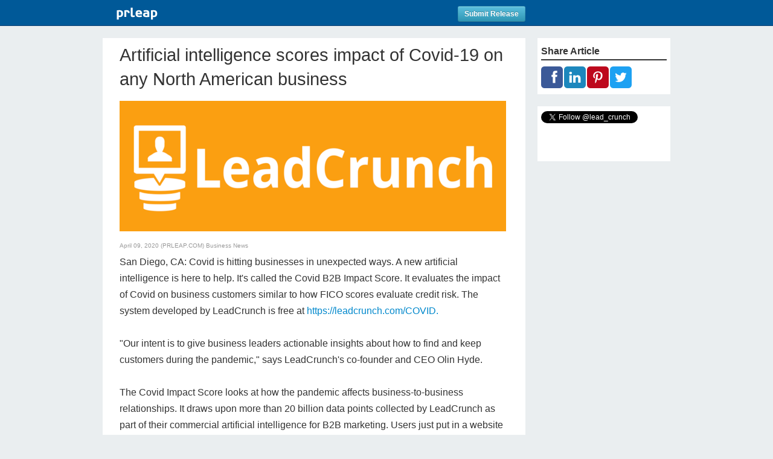

--- FILE ---
content_type: text/html; charset=utf-8
request_url: https://www.google.com/recaptcha/api2/anchor?ar=1&k=6LfvUxcUAAAAAOh-sZgHxTRNrJcLtw0LOK2wi6yn&co=aHR0cHM6Ly93d3cucHJsZWFwLmNvbTo0NDM.&hl=en&v=7gg7H51Q-naNfhmCP3_R47ho&size=normal&anchor-ms=20000&execute-ms=30000&cb=41ltzml0xzjs
body_size: 48805
content:
<!DOCTYPE HTML><html dir="ltr" lang="en"><head><meta http-equiv="Content-Type" content="text/html; charset=UTF-8">
<meta http-equiv="X-UA-Compatible" content="IE=edge">
<title>reCAPTCHA</title>
<style type="text/css">
/* cyrillic-ext */
@font-face {
  font-family: 'Roboto';
  font-style: normal;
  font-weight: 400;
  font-stretch: 100%;
  src: url(//fonts.gstatic.com/s/roboto/v48/KFO7CnqEu92Fr1ME7kSn66aGLdTylUAMa3GUBHMdazTgWw.woff2) format('woff2');
  unicode-range: U+0460-052F, U+1C80-1C8A, U+20B4, U+2DE0-2DFF, U+A640-A69F, U+FE2E-FE2F;
}
/* cyrillic */
@font-face {
  font-family: 'Roboto';
  font-style: normal;
  font-weight: 400;
  font-stretch: 100%;
  src: url(//fonts.gstatic.com/s/roboto/v48/KFO7CnqEu92Fr1ME7kSn66aGLdTylUAMa3iUBHMdazTgWw.woff2) format('woff2');
  unicode-range: U+0301, U+0400-045F, U+0490-0491, U+04B0-04B1, U+2116;
}
/* greek-ext */
@font-face {
  font-family: 'Roboto';
  font-style: normal;
  font-weight: 400;
  font-stretch: 100%;
  src: url(//fonts.gstatic.com/s/roboto/v48/KFO7CnqEu92Fr1ME7kSn66aGLdTylUAMa3CUBHMdazTgWw.woff2) format('woff2');
  unicode-range: U+1F00-1FFF;
}
/* greek */
@font-face {
  font-family: 'Roboto';
  font-style: normal;
  font-weight: 400;
  font-stretch: 100%;
  src: url(//fonts.gstatic.com/s/roboto/v48/KFO7CnqEu92Fr1ME7kSn66aGLdTylUAMa3-UBHMdazTgWw.woff2) format('woff2');
  unicode-range: U+0370-0377, U+037A-037F, U+0384-038A, U+038C, U+038E-03A1, U+03A3-03FF;
}
/* math */
@font-face {
  font-family: 'Roboto';
  font-style: normal;
  font-weight: 400;
  font-stretch: 100%;
  src: url(//fonts.gstatic.com/s/roboto/v48/KFO7CnqEu92Fr1ME7kSn66aGLdTylUAMawCUBHMdazTgWw.woff2) format('woff2');
  unicode-range: U+0302-0303, U+0305, U+0307-0308, U+0310, U+0312, U+0315, U+031A, U+0326-0327, U+032C, U+032F-0330, U+0332-0333, U+0338, U+033A, U+0346, U+034D, U+0391-03A1, U+03A3-03A9, U+03B1-03C9, U+03D1, U+03D5-03D6, U+03F0-03F1, U+03F4-03F5, U+2016-2017, U+2034-2038, U+203C, U+2040, U+2043, U+2047, U+2050, U+2057, U+205F, U+2070-2071, U+2074-208E, U+2090-209C, U+20D0-20DC, U+20E1, U+20E5-20EF, U+2100-2112, U+2114-2115, U+2117-2121, U+2123-214F, U+2190, U+2192, U+2194-21AE, U+21B0-21E5, U+21F1-21F2, U+21F4-2211, U+2213-2214, U+2216-22FF, U+2308-230B, U+2310, U+2319, U+231C-2321, U+2336-237A, U+237C, U+2395, U+239B-23B7, U+23D0, U+23DC-23E1, U+2474-2475, U+25AF, U+25B3, U+25B7, U+25BD, U+25C1, U+25CA, U+25CC, U+25FB, U+266D-266F, U+27C0-27FF, U+2900-2AFF, U+2B0E-2B11, U+2B30-2B4C, U+2BFE, U+3030, U+FF5B, U+FF5D, U+1D400-1D7FF, U+1EE00-1EEFF;
}
/* symbols */
@font-face {
  font-family: 'Roboto';
  font-style: normal;
  font-weight: 400;
  font-stretch: 100%;
  src: url(//fonts.gstatic.com/s/roboto/v48/KFO7CnqEu92Fr1ME7kSn66aGLdTylUAMaxKUBHMdazTgWw.woff2) format('woff2');
  unicode-range: U+0001-000C, U+000E-001F, U+007F-009F, U+20DD-20E0, U+20E2-20E4, U+2150-218F, U+2190, U+2192, U+2194-2199, U+21AF, U+21E6-21F0, U+21F3, U+2218-2219, U+2299, U+22C4-22C6, U+2300-243F, U+2440-244A, U+2460-24FF, U+25A0-27BF, U+2800-28FF, U+2921-2922, U+2981, U+29BF, U+29EB, U+2B00-2BFF, U+4DC0-4DFF, U+FFF9-FFFB, U+10140-1018E, U+10190-1019C, U+101A0, U+101D0-101FD, U+102E0-102FB, U+10E60-10E7E, U+1D2C0-1D2D3, U+1D2E0-1D37F, U+1F000-1F0FF, U+1F100-1F1AD, U+1F1E6-1F1FF, U+1F30D-1F30F, U+1F315, U+1F31C, U+1F31E, U+1F320-1F32C, U+1F336, U+1F378, U+1F37D, U+1F382, U+1F393-1F39F, U+1F3A7-1F3A8, U+1F3AC-1F3AF, U+1F3C2, U+1F3C4-1F3C6, U+1F3CA-1F3CE, U+1F3D4-1F3E0, U+1F3ED, U+1F3F1-1F3F3, U+1F3F5-1F3F7, U+1F408, U+1F415, U+1F41F, U+1F426, U+1F43F, U+1F441-1F442, U+1F444, U+1F446-1F449, U+1F44C-1F44E, U+1F453, U+1F46A, U+1F47D, U+1F4A3, U+1F4B0, U+1F4B3, U+1F4B9, U+1F4BB, U+1F4BF, U+1F4C8-1F4CB, U+1F4D6, U+1F4DA, U+1F4DF, U+1F4E3-1F4E6, U+1F4EA-1F4ED, U+1F4F7, U+1F4F9-1F4FB, U+1F4FD-1F4FE, U+1F503, U+1F507-1F50B, U+1F50D, U+1F512-1F513, U+1F53E-1F54A, U+1F54F-1F5FA, U+1F610, U+1F650-1F67F, U+1F687, U+1F68D, U+1F691, U+1F694, U+1F698, U+1F6AD, U+1F6B2, U+1F6B9-1F6BA, U+1F6BC, U+1F6C6-1F6CF, U+1F6D3-1F6D7, U+1F6E0-1F6EA, U+1F6F0-1F6F3, U+1F6F7-1F6FC, U+1F700-1F7FF, U+1F800-1F80B, U+1F810-1F847, U+1F850-1F859, U+1F860-1F887, U+1F890-1F8AD, U+1F8B0-1F8BB, U+1F8C0-1F8C1, U+1F900-1F90B, U+1F93B, U+1F946, U+1F984, U+1F996, U+1F9E9, U+1FA00-1FA6F, U+1FA70-1FA7C, U+1FA80-1FA89, U+1FA8F-1FAC6, U+1FACE-1FADC, U+1FADF-1FAE9, U+1FAF0-1FAF8, U+1FB00-1FBFF;
}
/* vietnamese */
@font-face {
  font-family: 'Roboto';
  font-style: normal;
  font-weight: 400;
  font-stretch: 100%;
  src: url(//fonts.gstatic.com/s/roboto/v48/KFO7CnqEu92Fr1ME7kSn66aGLdTylUAMa3OUBHMdazTgWw.woff2) format('woff2');
  unicode-range: U+0102-0103, U+0110-0111, U+0128-0129, U+0168-0169, U+01A0-01A1, U+01AF-01B0, U+0300-0301, U+0303-0304, U+0308-0309, U+0323, U+0329, U+1EA0-1EF9, U+20AB;
}
/* latin-ext */
@font-face {
  font-family: 'Roboto';
  font-style: normal;
  font-weight: 400;
  font-stretch: 100%;
  src: url(//fonts.gstatic.com/s/roboto/v48/KFO7CnqEu92Fr1ME7kSn66aGLdTylUAMa3KUBHMdazTgWw.woff2) format('woff2');
  unicode-range: U+0100-02BA, U+02BD-02C5, U+02C7-02CC, U+02CE-02D7, U+02DD-02FF, U+0304, U+0308, U+0329, U+1D00-1DBF, U+1E00-1E9F, U+1EF2-1EFF, U+2020, U+20A0-20AB, U+20AD-20C0, U+2113, U+2C60-2C7F, U+A720-A7FF;
}
/* latin */
@font-face {
  font-family: 'Roboto';
  font-style: normal;
  font-weight: 400;
  font-stretch: 100%;
  src: url(//fonts.gstatic.com/s/roboto/v48/KFO7CnqEu92Fr1ME7kSn66aGLdTylUAMa3yUBHMdazQ.woff2) format('woff2');
  unicode-range: U+0000-00FF, U+0131, U+0152-0153, U+02BB-02BC, U+02C6, U+02DA, U+02DC, U+0304, U+0308, U+0329, U+2000-206F, U+20AC, U+2122, U+2191, U+2193, U+2212, U+2215, U+FEFF, U+FFFD;
}
/* cyrillic-ext */
@font-face {
  font-family: 'Roboto';
  font-style: normal;
  font-weight: 500;
  font-stretch: 100%;
  src: url(//fonts.gstatic.com/s/roboto/v48/KFO7CnqEu92Fr1ME7kSn66aGLdTylUAMa3GUBHMdazTgWw.woff2) format('woff2');
  unicode-range: U+0460-052F, U+1C80-1C8A, U+20B4, U+2DE0-2DFF, U+A640-A69F, U+FE2E-FE2F;
}
/* cyrillic */
@font-face {
  font-family: 'Roboto';
  font-style: normal;
  font-weight: 500;
  font-stretch: 100%;
  src: url(//fonts.gstatic.com/s/roboto/v48/KFO7CnqEu92Fr1ME7kSn66aGLdTylUAMa3iUBHMdazTgWw.woff2) format('woff2');
  unicode-range: U+0301, U+0400-045F, U+0490-0491, U+04B0-04B1, U+2116;
}
/* greek-ext */
@font-face {
  font-family: 'Roboto';
  font-style: normal;
  font-weight: 500;
  font-stretch: 100%;
  src: url(//fonts.gstatic.com/s/roboto/v48/KFO7CnqEu92Fr1ME7kSn66aGLdTylUAMa3CUBHMdazTgWw.woff2) format('woff2');
  unicode-range: U+1F00-1FFF;
}
/* greek */
@font-face {
  font-family: 'Roboto';
  font-style: normal;
  font-weight: 500;
  font-stretch: 100%;
  src: url(//fonts.gstatic.com/s/roboto/v48/KFO7CnqEu92Fr1ME7kSn66aGLdTylUAMa3-UBHMdazTgWw.woff2) format('woff2');
  unicode-range: U+0370-0377, U+037A-037F, U+0384-038A, U+038C, U+038E-03A1, U+03A3-03FF;
}
/* math */
@font-face {
  font-family: 'Roboto';
  font-style: normal;
  font-weight: 500;
  font-stretch: 100%;
  src: url(//fonts.gstatic.com/s/roboto/v48/KFO7CnqEu92Fr1ME7kSn66aGLdTylUAMawCUBHMdazTgWw.woff2) format('woff2');
  unicode-range: U+0302-0303, U+0305, U+0307-0308, U+0310, U+0312, U+0315, U+031A, U+0326-0327, U+032C, U+032F-0330, U+0332-0333, U+0338, U+033A, U+0346, U+034D, U+0391-03A1, U+03A3-03A9, U+03B1-03C9, U+03D1, U+03D5-03D6, U+03F0-03F1, U+03F4-03F5, U+2016-2017, U+2034-2038, U+203C, U+2040, U+2043, U+2047, U+2050, U+2057, U+205F, U+2070-2071, U+2074-208E, U+2090-209C, U+20D0-20DC, U+20E1, U+20E5-20EF, U+2100-2112, U+2114-2115, U+2117-2121, U+2123-214F, U+2190, U+2192, U+2194-21AE, U+21B0-21E5, U+21F1-21F2, U+21F4-2211, U+2213-2214, U+2216-22FF, U+2308-230B, U+2310, U+2319, U+231C-2321, U+2336-237A, U+237C, U+2395, U+239B-23B7, U+23D0, U+23DC-23E1, U+2474-2475, U+25AF, U+25B3, U+25B7, U+25BD, U+25C1, U+25CA, U+25CC, U+25FB, U+266D-266F, U+27C0-27FF, U+2900-2AFF, U+2B0E-2B11, U+2B30-2B4C, U+2BFE, U+3030, U+FF5B, U+FF5D, U+1D400-1D7FF, U+1EE00-1EEFF;
}
/* symbols */
@font-face {
  font-family: 'Roboto';
  font-style: normal;
  font-weight: 500;
  font-stretch: 100%;
  src: url(//fonts.gstatic.com/s/roboto/v48/KFO7CnqEu92Fr1ME7kSn66aGLdTylUAMaxKUBHMdazTgWw.woff2) format('woff2');
  unicode-range: U+0001-000C, U+000E-001F, U+007F-009F, U+20DD-20E0, U+20E2-20E4, U+2150-218F, U+2190, U+2192, U+2194-2199, U+21AF, U+21E6-21F0, U+21F3, U+2218-2219, U+2299, U+22C4-22C6, U+2300-243F, U+2440-244A, U+2460-24FF, U+25A0-27BF, U+2800-28FF, U+2921-2922, U+2981, U+29BF, U+29EB, U+2B00-2BFF, U+4DC0-4DFF, U+FFF9-FFFB, U+10140-1018E, U+10190-1019C, U+101A0, U+101D0-101FD, U+102E0-102FB, U+10E60-10E7E, U+1D2C0-1D2D3, U+1D2E0-1D37F, U+1F000-1F0FF, U+1F100-1F1AD, U+1F1E6-1F1FF, U+1F30D-1F30F, U+1F315, U+1F31C, U+1F31E, U+1F320-1F32C, U+1F336, U+1F378, U+1F37D, U+1F382, U+1F393-1F39F, U+1F3A7-1F3A8, U+1F3AC-1F3AF, U+1F3C2, U+1F3C4-1F3C6, U+1F3CA-1F3CE, U+1F3D4-1F3E0, U+1F3ED, U+1F3F1-1F3F3, U+1F3F5-1F3F7, U+1F408, U+1F415, U+1F41F, U+1F426, U+1F43F, U+1F441-1F442, U+1F444, U+1F446-1F449, U+1F44C-1F44E, U+1F453, U+1F46A, U+1F47D, U+1F4A3, U+1F4B0, U+1F4B3, U+1F4B9, U+1F4BB, U+1F4BF, U+1F4C8-1F4CB, U+1F4D6, U+1F4DA, U+1F4DF, U+1F4E3-1F4E6, U+1F4EA-1F4ED, U+1F4F7, U+1F4F9-1F4FB, U+1F4FD-1F4FE, U+1F503, U+1F507-1F50B, U+1F50D, U+1F512-1F513, U+1F53E-1F54A, U+1F54F-1F5FA, U+1F610, U+1F650-1F67F, U+1F687, U+1F68D, U+1F691, U+1F694, U+1F698, U+1F6AD, U+1F6B2, U+1F6B9-1F6BA, U+1F6BC, U+1F6C6-1F6CF, U+1F6D3-1F6D7, U+1F6E0-1F6EA, U+1F6F0-1F6F3, U+1F6F7-1F6FC, U+1F700-1F7FF, U+1F800-1F80B, U+1F810-1F847, U+1F850-1F859, U+1F860-1F887, U+1F890-1F8AD, U+1F8B0-1F8BB, U+1F8C0-1F8C1, U+1F900-1F90B, U+1F93B, U+1F946, U+1F984, U+1F996, U+1F9E9, U+1FA00-1FA6F, U+1FA70-1FA7C, U+1FA80-1FA89, U+1FA8F-1FAC6, U+1FACE-1FADC, U+1FADF-1FAE9, U+1FAF0-1FAF8, U+1FB00-1FBFF;
}
/* vietnamese */
@font-face {
  font-family: 'Roboto';
  font-style: normal;
  font-weight: 500;
  font-stretch: 100%;
  src: url(//fonts.gstatic.com/s/roboto/v48/KFO7CnqEu92Fr1ME7kSn66aGLdTylUAMa3OUBHMdazTgWw.woff2) format('woff2');
  unicode-range: U+0102-0103, U+0110-0111, U+0128-0129, U+0168-0169, U+01A0-01A1, U+01AF-01B0, U+0300-0301, U+0303-0304, U+0308-0309, U+0323, U+0329, U+1EA0-1EF9, U+20AB;
}
/* latin-ext */
@font-face {
  font-family: 'Roboto';
  font-style: normal;
  font-weight: 500;
  font-stretch: 100%;
  src: url(//fonts.gstatic.com/s/roboto/v48/KFO7CnqEu92Fr1ME7kSn66aGLdTylUAMa3KUBHMdazTgWw.woff2) format('woff2');
  unicode-range: U+0100-02BA, U+02BD-02C5, U+02C7-02CC, U+02CE-02D7, U+02DD-02FF, U+0304, U+0308, U+0329, U+1D00-1DBF, U+1E00-1E9F, U+1EF2-1EFF, U+2020, U+20A0-20AB, U+20AD-20C0, U+2113, U+2C60-2C7F, U+A720-A7FF;
}
/* latin */
@font-face {
  font-family: 'Roboto';
  font-style: normal;
  font-weight: 500;
  font-stretch: 100%;
  src: url(//fonts.gstatic.com/s/roboto/v48/KFO7CnqEu92Fr1ME7kSn66aGLdTylUAMa3yUBHMdazQ.woff2) format('woff2');
  unicode-range: U+0000-00FF, U+0131, U+0152-0153, U+02BB-02BC, U+02C6, U+02DA, U+02DC, U+0304, U+0308, U+0329, U+2000-206F, U+20AC, U+2122, U+2191, U+2193, U+2212, U+2215, U+FEFF, U+FFFD;
}
/* cyrillic-ext */
@font-face {
  font-family: 'Roboto';
  font-style: normal;
  font-weight: 900;
  font-stretch: 100%;
  src: url(//fonts.gstatic.com/s/roboto/v48/KFO7CnqEu92Fr1ME7kSn66aGLdTylUAMa3GUBHMdazTgWw.woff2) format('woff2');
  unicode-range: U+0460-052F, U+1C80-1C8A, U+20B4, U+2DE0-2DFF, U+A640-A69F, U+FE2E-FE2F;
}
/* cyrillic */
@font-face {
  font-family: 'Roboto';
  font-style: normal;
  font-weight: 900;
  font-stretch: 100%;
  src: url(//fonts.gstatic.com/s/roboto/v48/KFO7CnqEu92Fr1ME7kSn66aGLdTylUAMa3iUBHMdazTgWw.woff2) format('woff2');
  unicode-range: U+0301, U+0400-045F, U+0490-0491, U+04B0-04B1, U+2116;
}
/* greek-ext */
@font-face {
  font-family: 'Roboto';
  font-style: normal;
  font-weight: 900;
  font-stretch: 100%;
  src: url(//fonts.gstatic.com/s/roboto/v48/KFO7CnqEu92Fr1ME7kSn66aGLdTylUAMa3CUBHMdazTgWw.woff2) format('woff2');
  unicode-range: U+1F00-1FFF;
}
/* greek */
@font-face {
  font-family: 'Roboto';
  font-style: normal;
  font-weight: 900;
  font-stretch: 100%;
  src: url(//fonts.gstatic.com/s/roboto/v48/KFO7CnqEu92Fr1ME7kSn66aGLdTylUAMa3-UBHMdazTgWw.woff2) format('woff2');
  unicode-range: U+0370-0377, U+037A-037F, U+0384-038A, U+038C, U+038E-03A1, U+03A3-03FF;
}
/* math */
@font-face {
  font-family: 'Roboto';
  font-style: normal;
  font-weight: 900;
  font-stretch: 100%;
  src: url(//fonts.gstatic.com/s/roboto/v48/KFO7CnqEu92Fr1ME7kSn66aGLdTylUAMawCUBHMdazTgWw.woff2) format('woff2');
  unicode-range: U+0302-0303, U+0305, U+0307-0308, U+0310, U+0312, U+0315, U+031A, U+0326-0327, U+032C, U+032F-0330, U+0332-0333, U+0338, U+033A, U+0346, U+034D, U+0391-03A1, U+03A3-03A9, U+03B1-03C9, U+03D1, U+03D5-03D6, U+03F0-03F1, U+03F4-03F5, U+2016-2017, U+2034-2038, U+203C, U+2040, U+2043, U+2047, U+2050, U+2057, U+205F, U+2070-2071, U+2074-208E, U+2090-209C, U+20D0-20DC, U+20E1, U+20E5-20EF, U+2100-2112, U+2114-2115, U+2117-2121, U+2123-214F, U+2190, U+2192, U+2194-21AE, U+21B0-21E5, U+21F1-21F2, U+21F4-2211, U+2213-2214, U+2216-22FF, U+2308-230B, U+2310, U+2319, U+231C-2321, U+2336-237A, U+237C, U+2395, U+239B-23B7, U+23D0, U+23DC-23E1, U+2474-2475, U+25AF, U+25B3, U+25B7, U+25BD, U+25C1, U+25CA, U+25CC, U+25FB, U+266D-266F, U+27C0-27FF, U+2900-2AFF, U+2B0E-2B11, U+2B30-2B4C, U+2BFE, U+3030, U+FF5B, U+FF5D, U+1D400-1D7FF, U+1EE00-1EEFF;
}
/* symbols */
@font-face {
  font-family: 'Roboto';
  font-style: normal;
  font-weight: 900;
  font-stretch: 100%;
  src: url(//fonts.gstatic.com/s/roboto/v48/KFO7CnqEu92Fr1ME7kSn66aGLdTylUAMaxKUBHMdazTgWw.woff2) format('woff2');
  unicode-range: U+0001-000C, U+000E-001F, U+007F-009F, U+20DD-20E0, U+20E2-20E4, U+2150-218F, U+2190, U+2192, U+2194-2199, U+21AF, U+21E6-21F0, U+21F3, U+2218-2219, U+2299, U+22C4-22C6, U+2300-243F, U+2440-244A, U+2460-24FF, U+25A0-27BF, U+2800-28FF, U+2921-2922, U+2981, U+29BF, U+29EB, U+2B00-2BFF, U+4DC0-4DFF, U+FFF9-FFFB, U+10140-1018E, U+10190-1019C, U+101A0, U+101D0-101FD, U+102E0-102FB, U+10E60-10E7E, U+1D2C0-1D2D3, U+1D2E0-1D37F, U+1F000-1F0FF, U+1F100-1F1AD, U+1F1E6-1F1FF, U+1F30D-1F30F, U+1F315, U+1F31C, U+1F31E, U+1F320-1F32C, U+1F336, U+1F378, U+1F37D, U+1F382, U+1F393-1F39F, U+1F3A7-1F3A8, U+1F3AC-1F3AF, U+1F3C2, U+1F3C4-1F3C6, U+1F3CA-1F3CE, U+1F3D4-1F3E0, U+1F3ED, U+1F3F1-1F3F3, U+1F3F5-1F3F7, U+1F408, U+1F415, U+1F41F, U+1F426, U+1F43F, U+1F441-1F442, U+1F444, U+1F446-1F449, U+1F44C-1F44E, U+1F453, U+1F46A, U+1F47D, U+1F4A3, U+1F4B0, U+1F4B3, U+1F4B9, U+1F4BB, U+1F4BF, U+1F4C8-1F4CB, U+1F4D6, U+1F4DA, U+1F4DF, U+1F4E3-1F4E6, U+1F4EA-1F4ED, U+1F4F7, U+1F4F9-1F4FB, U+1F4FD-1F4FE, U+1F503, U+1F507-1F50B, U+1F50D, U+1F512-1F513, U+1F53E-1F54A, U+1F54F-1F5FA, U+1F610, U+1F650-1F67F, U+1F687, U+1F68D, U+1F691, U+1F694, U+1F698, U+1F6AD, U+1F6B2, U+1F6B9-1F6BA, U+1F6BC, U+1F6C6-1F6CF, U+1F6D3-1F6D7, U+1F6E0-1F6EA, U+1F6F0-1F6F3, U+1F6F7-1F6FC, U+1F700-1F7FF, U+1F800-1F80B, U+1F810-1F847, U+1F850-1F859, U+1F860-1F887, U+1F890-1F8AD, U+1F8B0-1F8BB, U+1F8C0-1F8C1, U+1F900-1F90B, U+1F93B, U+1F946, U+1F984, U+1F996, U+1F9E9, U+1FA00-1FA6F, U+1FA70-1FA7C, U+1FA80-1FA89, U+1FA8F-1FAC6, U+1FACE-1FADC, U+1FADF-1FAE9, U+1FAF0-1FAF8, U+1FB00-1FBFF;
}
/* vietnamese */
@font-face {
  font-family: 'Roboto';
  font-style: normal;
  font-weight: 900;
  font-stretch: 100%;
  src: url(//fonts.gstatic.com/s/roboto/v48/KFO7CnqEu92Fr1ME7kSn66aGLdTylUAMa3OUBHMdazTgWw.woff2) format('woff2');
  unicode-range: U+0102-0103, U+0110-0111, U+0128-0129, U+0168-0169, U+01A0-01A1, U+01AF-01B0, U+0300-0301, U+0303-0304, U+0308-0309, U+0323, U+0329, U+1EA0-1EF9, U+20AB;
}
/* latin-ext */
@font-face {
  font-family: 'Roboto';
  font-style: normal;
  font-weight: 900;
  font-stretch: 100%;
  src: url(//fonts.gstatic.com/s/roboto/v48/KFO7CnqEu92Fr1ME7kSn66aGLdTylUAMa3KUBHMdazTgWw.woff2) format('woff2');
  unicode-range: U+0100-02BA, U+02BD-02C5, U+02C7-02CC, U+02CE-02D7, U+02DD-02FF, U+0304, U+0308, U+0329, U+1D00-1DBF, U+1E00-1E9F, U+1EF2-1EFF, U+2020, U+20A0-20AB, U+20AD-20C0, U+2113, U+2C60-2C7F, U+A720-A7FF;
}
/* latin */
@font-face {
  font-family: 'Roboto';
  font-style: normal;
  font-weight: 900;
  font-stretch: 100%;
  src: url(//fonts.gstatic.com/s/roboto/v48/KFO7CnqEu92Fr1ME7kSn66aGLdTylUAMa3yUBHMdazQ.woff2) format('woff2');
  unicode-range: U+0000-00FF, U+0131, U+0152-0153, U+02BB-02BC, U+02C6, U+02DA, U+02DC, U+0304, U+0308, U+0329, U+2000-206F, U+20AC, U+2122, U+2191, U+2193, U+2212, U+2215, U+FEFF, U+FFFD;
}

</style>
<link rel="stylesheet" type="text/css" href="https://www.gstatic.com/recaptcha/releases/7gg7H51Q-naNfhmCP3_R47ho/styles__ltr.css">
<script nonce="J7z3z0bDKzwEQgGHIbNF4w" type="text/javascript">window['__recaptcha_api'] = 'https://www.google.com/recaptcha/api2/';</script>
<script type="text/javascript" src="https://www.gstatic.com/recaptcha/releases/7gg7H51Q-naNfhmCP3_R47ho/recaptcha__en.js" nonce="J7z3z0bDKzwEQgGHIbNF4w">
      
    </script></head>
<body><div id="rc-anchor-alert" class="rc-anchor-alert"></div>
<input type="hidden" id="recaptcha-token" value="[base64]">
<script type="text/javascript" nonce="J7z3z0bDKzwEQgGHIbNF4w">
      recaptcha.anchor.Main.init("[\x22ainput\x22,[\x22bgdata\x22,\x22\x22,\[base64]/[base64]/[base64]/[base64]/cjw8ejpyPj4+eil9Y2F0Y2gobCl7dGhyb3cgbDt9fSxIPWZ1bmN0aW9uKHcsdCx6KXtpZih3PT0xOTR8fHc9PTIwOCl0LnZbd10/dC52W3ddLmNvbmNhdCh6KTp0LnZbd109b2Yoeix0KTtlbHNle2lmKHQuYkImJnchPTMxNylyZXR1cm47dz09NjZ8fHc9PTEyMnx8dz09NDcwfHx3PT00NHx8dz09NDE2fHx3PT0zOTd8fHc9PTQyMXx8dz09Njh8fHc9PTcwfHx3PT0xODQ/[base64]/[base64]/[base64]/bmV3IGRbVl0oSlswXSk6cD09Mj9uZXcgZFtWXShKWzBdLEpbMV0pOnA9PTM/bmV3IGRbVl0oSlswXSxKWzFdLEpbMl0pOnA9PTQ/[base64]/[base64]/[base64]/[base64]\x22,\[base64]\\u003d\\u003d\x22,\x22cijCpMKtEgE/w7HCiMKEwqFvS8Kyw4clw4k4wr04NQxyY8KhwoxJwozCtGfDu8KaICTCuj3Dr8KNwoBFXHJ0PyfCh8OtC8Kcc8KuW8OJw7ADwrXDjsOUMsOewpZWDMOZPlrDljd3wqLCrcORw70nw4bCr8KEwrkfdcK9XcKOHcKAdcOwCQ7DtBxJw7V8wrrDhB9/wqnCvcKdworDqBs8eMOmw5c+TFknw7BPw71YKsKtd8KGw63Dihk5ZMKOFW7CqwoLw6NRe2nCtcKJw503wqfCmsKtG1cCwoJCeSRlwq9SDsOAwodnS8OUwpXCpXtowoXDoMOFw50hdwFJJ8OJch97wpFLJMKUw5nCtsKYw5AawpvDvXNgwqhAwoVZVQQYMMODGF/[base64]/Ch8Ojw6E6b3FSLcKeAC3CjBHCplsBwp3DqMOpw4jDsz/DqTBRHzFXSMK+wo89EMO5w5lBwpJbJ8Kfwp/[base64]/DiMKPeMKJwoswwrDCvcKLwrlfO8OswrDCocKHBcK+Sg3DjsOGPwHDh0ZYC8KTwpfCl8OCV8KBY8K2wo7CjU7DiwrDpiTCnR7Ck8OkIioAw7hWw7HDrMKFJW/DqnLCkzsgw6rCtMKOPMKqwrcEw7NBwozChcOcZsO+FkzCo8Kaw47Dlz3CjXLDucKKw6lwDsOOYU0RRsKeK8KOKMKPLUYHJsKowpAZEmbChMKjecO6w58iwrEMZ319w59LwqvDr8Kgf8KtwqQIw7/DhMKnwpHDnXY0RsKgwqPDlU/DicOhw5kPwotIwpTCjcObw5fCgyhqw6RLwoVdw7fCsgLDkV9+WHV7B8KXwq0FUcO+w7zDtmPDscOKw5BJfMOoaUnCp8KmOTlrZSkXwohFwrNCa2jDjcOHXmbDnMK7BAMOwoJrJsOgw4bCtArCr2/CmRPDvcKWwr/[base64]/Ck1ZSdirCviVUw6E5Vx3Cszs8wpTCrMKDTGsDwrBFwrtnwrgPw5w6BcO4YcOhw7JXwqIKb0bDvCckP8K8wqTCmxhqwrQKwqrDqcO4LcKLMsOwGVgtw4sRwqbCu8OARsKHOml9DcOPHCjCvmrDtHnDg8KGQsOxw68NOMO9w7/CoXYuw6/CjMOEOMOkwqjCmyDDomV0wpMNw7c5wphLwpIaw4EsbMKvfsK1w43Dl8ORFsK1FRTDrjIYQsOGwq7DqMKuw5ZWacKcN8O6wonDp8OAL2JYwrPCo3bDn8OYAsOFwoXCuB/CrjBsOMOGEyBiY8OFw6Nqw6kbwo/CuMOnMSlcw6vChzHDhsKQcCJnwqXCszLCqMKDwr3DsnnDnRk5P1TDhTNtKcKwwr3CrQzDqMO9Ox/CugZof0tEZcKRQWDCisOwwpFvwrUHw6ZKWMK7wobDrsOyworCsEDCoGckP8KwJsOSTnfDlMKIOD9yasKuRjhvR2/DrcOTwrfCs3jDkMKNw4w3w50bwp07wokia0XChMOCZcKjEMOlHMKYQ8KnwqQBw4xYd2MDVRJow5vDkFjDrWRdwoTCpsO2Yn4mFhfDmcORGVInD8Ohcz3Ci8KQRDc3wrA0wpHCtcOrEVPCv2LCksKXwqLCpMO+Ig/[base64]/DtCMDw5XDisOCTW/ClzgmTEDDpQQEw4UOC8OvLCnDkTTDmMKoeE8bKnbCrSgAw7QfUmACwrxzwogSUGPDmMO9wp7Ct3gOesKhAcKXcMK3S3wYP8K9EMKlwpoaw6zChBFzLDDDojQcKMKmHFFUCTUMKUAUAznCmUfDpHvDvDwrwoA8w7BFTcKCHnQYDsKJw5rCoMO/w7HCn1ZYw7UFQsKfZcOgUlPConhew6hcB3bDs0LCt8Klw6fCoHp/SRrDvylCdMKMwqEEbAdICngRGUtxHE/CvkzCsMKkKxnDrgzCnCnDqRDCpU3DuT3DuD/DuMOuEsK5L0jDrcOfWEUXPCtcdGLCql8ybyNubsKOw7XDvcONIsOgPMOMPMKjfC0HU1pXw6rDgMOCEExYw5LDlR/CisK9w5vDuGzClW47wo9jwpolCcKvwrjDv1Q5wpXDuEbCmcKYDsOAw789MMKRbC1+NMKQwrlSwpfDukzDkMOhw4zCksKSwqZBwprCllLDq8OnP8KVw6/DkMOOw57CoEXCmnFfdmfCuSMFw7g2w5jDvzvDg8K/w4/CvR4BO8Kaw6LDi8KsIMOEwoIfw4vDmcOmw5zDqcOiwo3DnsODPhsCSx4fw78rBsOAL8K2eShceSNTwoHDkMOqwqggwoDDiDBQwoJDw7jDowjCogo/woTDrVbDncK6Sj9BZETCv8KrLcO6wpMgesKGw7TCvnPCucK3HsKHPDHDjS8qwrPCoy3CsQgodcKIwpnDmxHClMOKCMKFcn04XsKyw6UpWivCiTzCj1FuJsOZLsOkwpLDginDtsOdHhzDgS/[base64]/bjkVw6M1w4LDh8OmM8O2w6nCuHXDtUQ+GmnDrcK1Gj5Jw4jDrgDCs8KPwpYhaz/DisOQAWXCvcOZBncHUcKZbcK4w4RKX07DhMOPw7bDkwTChcOZQ8ObSsKPfMO0fBIvIsOYwq/DvX94wpgwIm/[base64]/fwgpbMKVwpbCsCJhPsK6TsK5ccK5GyXDkAjDvMOewq7DmsOpwo3CoMKiUMK/wodeVcO4wqF+wonCkSIGwpFJw7HDiA/DvysyRMOUIcOiag1twqYvYMKOMsOmdAV7VFXDoAbDqkXCpxDDocOAbsOOwrTCoC8hwoYJecOVKiPCpMOQwoRFZFYyw5gyw655RMO2wqA9Km/[base64]/DhcOww4IjCMKIw4zCncOew4LDlC4kWH7CssKpwrzDm1Z7wozDrsOwwqMowr7CrcKgwpfCscK+ZWArwprCunXDuRQSwr/Cn8KFwqIxLcKxw6V5D8Kiw7QuHsKLw6PCq8KBUMOQRcKzw6/CpWLDuMOZw5IHfMKVFsKiZsOMw5vCiMO/MsOASSbDrmMiw5Qbw5rDjsO8HcOMDsO8NcOMESwAHwLCnyDCqcKjIyFGw6wPw5nDsk59EBPCiB9QWsOPL8Odw7XDnsOJwo/ChBXClzDDuk9zw5vChgXCtMO+wq3DrxrDqcKVw4RFw59Xw5wZw7YWHTrDtjvDqGMzw7PCrgxxD8OKwpUuwrBUUsKewrzCk8OJO8KowrXDu0/CtTTCgQ3Dg8KXKScOwqZqW14KwqfDsFY9HkHCv8OaFMKxF2TDkMO/[base64]/[base64]/[base64]/CpX7CnMODwq/DtAl8w4DCmsO0EQF+wqEQw6pcG07DvAFNL8OWw6VHwrvDhUhywrdrJMOtCsKjw6XCv8OAwrTDpH46wrIMwq7CsMO5w4HDu2zDpMK7HsKRwrzDvCRQKxZiKQTCksKNwq02w4F8woV/MsKfDMKNwo7DqiXCmQdLw5BaEiXDicOWwqpOWGZsP8KlwqUKZcO3c0t/w5AzwoE7IwDCgcOTw6PCuMOqKyBAw7DDk8KuwpzDvCrDvGTDpX/Ck8Omw6J9w5Iaw4HDsQzCgBgPwpcIbzLDvMOxPjjDnMKXMCXCncOhfMK5XTLDnsKvw4/Cg3gfB8Orw5HChyMHw59HwojDqA9qw5giFRApaMK6wqNRw5Znw7w5KHFpw40IwqRDUXgaF8OPw7fDsmxuw71CWgo+MSnDjMKVw75PRMOdLMOFJMORPsK0wqTCiS5zw5DCn8KPasK4w6xDVMOQbBxOLH5UwrhEwrldfsOHEF/DkygNJMO5wpvDkcKOw74PGR3DhcObT01QJcK8w6fCuMKLw6vDnsOAwpDDhsOfw7fCsVRjScKZwp0qdwwKw6zDqCLDq8OBw7HDnsO/UsKOwojCs8K5w4XCtSB8wo8LXMOIwqVSwr1cw5XDmMO+SRbCg3DDgA94w4pUIsODwrbDs8KcJ8Orw47Dj8KZw5xJHAnDgMK9wrPClMOtfVfDiFluw4zDgiMlw5nCoizCukV7J1w5cMKPPkVGYlfCp0LCncO6w7/Ck8OVVlfDkRTDoxUCbXfCv8O8w7oGw6F1wpoqwqVkMUXCr2jCjMKDUsKXPsOucD46w4TCuCwGwp7CmnzCpsKeScK9SVrChcOhw6HCiMOTw4cPw5bClMKWwr/CrXpYwppvK1rDqcKOw5fCn8KQKA9dD3wUwo06PcORwqNaMMOxwr/Dr8OlwrfDt8Ktw5pPw6PDlMOnw7hNwrFGw4rCowMUccKHTlVMwoTCuMOOwqx7w6pYw5zDgR8JT8KFL8OGd2QdAzVWfm4zf1XCtRXDmy/CuMKGwpdywoDDmMOTdUA6dQFzwpZfIsOOw6nDgMOmwqV9ecK0w6U2XcOgwp8mWsOMJkzCpsKMaSDCmMOeGG59H8Oqw7pKSFpvFUTDjMOaGxRXNzDCvlwtw7zCqxELwojCiwXDpANew4fCv8ODUzPCosOBaMKqw61eZ8OFw6Nnw4ZYwr/Cv8O8wo8kRDfDksOdBk0FwpDDri1xf8OjCgPChWU/ZWrDkMKfc3zCh8Ohw5ldwonCn8KdbsOBKCbDgsOgI2h/Fn8CQ8OoL2IVw7BZGsKHw5zCs35aA1TDry/Crhwpb8KKwqwPYw4zMizCl8Kww6JPE8Ksf8OKehRWwpVVwrPChW3Cs8KZw5/Ch8K1w4TCmC8TwofDqkYSwpLDh8KRbsKywozClcKCdm3Dh8KjRsOqD8KLw7wiesOkTx3DtsK4NmHDpMOuwrXChcOTc8KawovClHDCg8KYdMO4wr91GiDDm8OALsO5woNTwrZKw64cOcKzaU94w4p6w7I2A8K/w4PDl2cEYcOAfQpAwpXDgcObwpwRw4oSw44dwrrDo8KKdcOeP8Kgwp1UwqHCpEDCscOnTHhtRsONL8KeaQx2XW/[base64]/DgcKgwqDDmisewpvDj8KrGcOiI8OGaGTCpTZYBxfDvWjCrFjDoy0Nw61oPsOUw69RD8ONZsKPCsOiw6RFJjHDisOEw49SMsOMwoJHwpvCgD1bw6LDiGtofFlZKw/CscKJwrZlwrfDu8KOw6Q7wpzDkkYPw7wIUMKNWcO2d8Kgwo7CksKaJDXCkwMxwrE/wr5NwoRDw59FK8Kcw6TComR2IMK3B37DuMKRK3jDknhoZkXDry3DhF3DgcKewoV7wop9GDLDmWc9wo/[base64]/Dp15hOggEMCPCncOHwqw5G8Ojwqh9wrIFwqgfacK1w4HCjcO2chRVJ8OCwr5Hw5PCkQwGNcKvbj/[base64]/CvMO8w79pWMO9HEnCnAfCkMKrZWHDjzpvJMKPwrEJw57CgMKuJnLDuxM9YcOVM8O+UVgew7ppRMOaHcOhYcOswotUwo5KQMORw6oHLwtxw5VYTcKkwqRxw6pww4XCsEdoGMOBwoIBw5Qaw6/CscOVwovCmMOtMcKKXRU3wrNjZ8OwwoPCrRPCrsK8wp7Co8KxLw/[base64]/[base64]/DiAvCgU0tQWjDui45GsKSfcOTQEzCr0nDlMOiwqA/wp9XHzzClsKPw44BJFzCuirDlEd/NsOXw7TDhxhvw4HCgsOoEAI0w5nCkMOWVnXCgGoFw410b8KLfsK3w4rDlkDDrcOzw7nCrsKdwrljeMOVwp7CsEgPw4fDiMOfZyfChUsYEDjCiUHDtsOCw5ZTLznClnXDtsOAwpw+wrrDl3HDrwxewrfChgzDhsOHFwB7AGPCsWTDgcOSwpXDsMKoUy3Dtm/DrsOKFsK8w73Cm0NEw6U2K8KtMQhzL8Ovw5Ylwp/ClWFeW8OVDg9NwpvDn8Kiw4HDm8KIwoTCv8KAw4IvGMKwwpEuwrrCrMOQQkk2w57Dh8OAwrrCpcKmZcKaw6oPCldnw4MTwolRJkxhw6I9XMKOwqUXVw7DpRpPcnnCnsKew6XDgcOiwp0bP1zCmRDCtT/[base64]/DpcOAegccwrjCr8OjEcKpI8KMwohJFMOhOMKmwopZXcKURGxmwpbCkcOmBT90BsKbwovDoR5XZDfCosO/[base64]/w5TDmXzCpMOHw6/DthpNwrfDjz/CvMKDecKQw7fCgj93w6VAO8Ogw6kQBlfCjVNcPcOEwrDDnsOqw77CkB9qw781CivDhzPDqTfCg8O1P1g3wq/Cj8Oxw4PDvsOGwozCpcOLXDDCgMKJwoLDhHwXw6PDlmXDusOEQMKzw6HCp8KRfzTDkUPCnsK9E8Kww7zCp3hzw53CvsO7w5NMMMKOW2/[base64]/TzkbJyTDs8OCwpxFw6fDpMOHw6jCmMOfwq3DvS3CsRdoAiR7wq/[base64]/[base64]/CDjCjU4Uwq7Dm8ObwoLDmMOAw4PDmsKpwr1rwpDDsw0iwogKLDVFb8Kaw43DhgLChhXCrCxRw5/CjMOMFE3CjyQ0Lm3Dq1bCoXVdwow1w5rCnsOWw4/DtA7DgsKMw5LDqcO2w7t6bcKjXcO4DB1/NXwhRMK7w452wq9zwoIQw4grw7drw5wBw7HDjsOwKgNvw45HTQfDkMKZNMKQw5XCr8KhI8OLFybChhHCh8K8WyrCkMKjwrTCkcKwScOnWMOPYcKWcxLDnsKcai1owqV/PsKTw6wJwoTDrMOWOxVawrsrQcK4QcKcEDvDv23Do8KqBsKJe8OZb8KtTld3w6xxwqUiw4dqecODw53CsU3DhMOxw4LCjMKgw57Co8KHw43CmMOYw7XDmjFNUFNqc8K6wowyTXbCpGXDv3HClsK5PsO7w4F5ecOyFcK9bsONTFlvdsOdMk8rARLDhH/DmT9qNcOpw7XDlMO3w5A8Ol7DqA0RwoDDmz/CmXMXwo7CgcKHVhjDm1LCosOWMnXDnFfCnMOzPMO7VMKtw53DisK1wrkOw5/CgsO9cyrCtxHCn0XCjU5Awp/[base64]/w5DCsD7DnTV8w6jChsKqw5lfwqvDrTVNwpzCr1xvAMODCsOfw7E3w79Sw7rCkcO6QwxMw5QMw4PCgV3Cg1PCsGXCgEdqw7khMMK+RzzDoCQAJnQaT8OXwpfChDo2w6PCu8Ohwo/DgVNvKgRqw6zDt2XDkFgjDB9AW8KqwoEbdsOhw4nDlAMDAMOCwqrCscKMcsOJQ8Ojw59YdcOOPxgoZsOXw7/Dg8KpwrB4w4c7XGnCpwjDp8KLw4DDgcOUASYmUEoASkvDrQ3CohrDiU58wrDCkWvCkjLCncK+w7cZwpsmE0pFMsO+w57DiwkswqrCrDJuw67CvkEtw4MTw4Fdw5wswoXDucOmDsOlwqtaS2xDw5bDn3DCj8OhVVJvwovCuAgbF8KBAg04FAhpMcONwoTDjsKjUcK/w4rDqDHDhSrCoAkxw7/CmiLChzvDjcONcnJ6wqjDuTjDkTnDpsO3UG8/cMKvwq9RFzLDg8KLw6DChcKXesOdwrozRiEFTSLCignCsMOdQMK+X2DCnmxuNsKlwotow6IiwrXDo8Oywp/Cs8OBBcO0ZkrDoMOAwprDuGp3wrVrU8Oyw7MMe8OrKw3DrETDrXUPJ8KeKk/DmsKDw6nCqT3DpXnCvMKVezJ3wojCmHrCtl3CpCZWCcKKQcOXCkPDucKAwonDpcKgIQ/CnndoJMOmCcOXwqQsw7HCpcOwGcKRw4rCqw/Ckg/DiW8idsKCZig0w7PCsAZEYcOmwrrCh1LDvzoMwoFfwo8dOWHChk/Dm0/DjE3Dt2zDiSLCssOdw5UKw5ldw5rDkVpEwqFqw6XCtWDClcOHw57Dg8ONYsOZwotYIjFawrXCl8OXw782wojCssKQFAvDowzDnmXCiMOiWcOQw4lqwqhVwr9qw7Maw4sNw53DgMKscMKmwojDgcK0FcK/bMKldcK6LMO3w4DCpVk4w4A+wrcOwoDDknrDj1/CtSvDh3PCgxnDmTICJB9SwrTDvUzDlcOpPm0ECCHCssKuYAHCtgjDoBjDpsKmwpHCpcK5FknDshEcwo00w5ZPwoxQw78UU8KqUWVuPQ/ClMKsw4Mkw5MkL8KUwqFhw6nCsW7CkcO2KsKZw7fCjMOpFcO/wrLClMOqcsOuaMKww6bDlsOiwrccw5lJwp7DnjdhwqHCvizDssKJwpJYw4nCoMOiTGnDpsOBTQ7Di1vCtMKGGgPCg8Oyw7PDlnQwwpBbwq5DFMKFUFtJQhIZw49RwpbDmiU/ZcOhE8OOdcOUw4PClMKGG1fDncOOKsKYI8Knw6IKw61Aw6/Ck8OBw7UMw5zDrsOBw7gdwpTDoxTCoQ89w4FowoBYw6jDvCBxbcKuw53DjcOAQ1AyYMKMw4xzw5/CoVEkwqPDlcOmwpvDh8KXwqLCocOoD8KLwq4Ywqh4w7kDwq7CpBc8w7TCjzzDtVDCox1RU8O4wpNEw5A0BMObwpDDlsKLSD/CiCIuVyzDrcOeFsKbwrXDijrCo2ULd8KDw4R8w7x6EjYlw7DCl8KUbMOeTsKgwrFGwrfDv1LDi8KhJC/CowLCq8Olw6RvIBjDpENdwrxRw6Usa0XDrcOuw5J+CGnCgsKHaynDgUITw6PCmHjDshPDojN/w73DoBHDnEZfUWc3w7nClirDhcOOTVw1WMKPXQLChMOiw6rDrAbCgMKmRktew61Gw4RjUzPDuiTDksOJw4wAw6jCkE/CgAZ6wpjDliVeGEw6woUjwrbDv8O0wq0CwoZCbcOwLnoFeAYDW2vCrMO0w6ESwow8w5HDpcOPLMKMW8KLDkPCh0PDqsKhQwI/V0x9w7hOF1rCicKuY8Kcw7DDv0TDgsOYwoDDl8KrwoHDlxnCicKzc0nDhsKBwq/DtcK+w6/DlMOMOAzDnWPDucOPw63Cv8O9RsOCw47DqxkfHDFFa8OOThBlLcORRMKqDkgowprCg8O9McKHX1hjwpTDuEtTwqEyH8OvwrTCj01yw6skEsOyw57Co8ORwo/Ch8KBAcObSwRBUjHDoMKlwrkcwolMXgAyw6rDt3bDj8KUw4zCiMOEwoDCnsOEwr0IV8KdfinCrkbDuMOhwp1EH8KXfnzConbCmcOJw5bDh8OeWzXCj8OSSD/Cry0SYMKSw7DDusKTw5FTIUlKN1TCjsKZwr4gV8OzBnPDt8KlcVnCvMO3w7pVccKJG8OxdsKDI8KhwpNAwpbCiiUGwqtKw5TDnBNnwoPCsGdBwr/[base64]/DmnvDiR5IRGQLOCwIDcOrwr5ewp1aaR40w6bCqWBGwq7CjG41w5MJGGnDllA1wp/DlMKGw61bAFnCqV/Do8KPP8KzwqvChk5lPcK0wpfCtsK3C0h0wpXCssO+V8OTwpzDsQrDjV8UacKiwrfDsMOiY8KEwrERw5oOK1LCt8OuHUdjKDjColvDjMKrw47CncO9w4jCmMOCSMK3wo3DlhTDmQ7Dr2AywqbDocK/[base64]/w7sed8ORQsKsw7LDnMKYCyJVw4/DnsKvw5ojccOow4fCjgXCm8KHw5tPw4rDrsOOwoXCg8KOw7XDhsKdw6lfw7LDm8OBYjskX8Opw6TDkcO0w6hWHR0ow7hjeB/Doh7DpMKKwovCq8KpDMO4VxXDpShwwpQWwrdHw5rCvGfDjcKkRRjDn27DmMKmwr/[base64]/Cu3Yow48MUxcvwpsWw5HCt8ONwrnDicKHw4IJwpFTDkTDkMKCwo/DvVTCm8OlTsOSw5bCmMKNS8KUScOiVjHCosOsT1XChMKNScOfNW7CscOGNMOZw554BMKjw7LCqGpVwrg7fWgfwpDDtmjDmcOswpvDvcKlTSlww7zDq8OlwpbCg3rCvDZ/wrRuFsK7QcOOwpXCt8Kvwr3ClHXCvMO7bcKQHcKTwpjDsk5oSkRbdcKJWMKGLsKzwoXCncOQw6kiw5lgw6DCrRhcwpPDlW/CllnCsHbCkFwJw4XDn8K0H8KSwqJvSQN4wpDCrsO9cFvDgn8Wwr0EwrIiAsKTdBYmfMK1MT3DqRp6wqsQwrTCu8O8f8K8ZcOYwo8qwqjCt8KFZMK4DMKLTsKlB2klwpjChMKZKx/CjBvDosKeQlgoXg83KyrCg8O7BcOlw5h1HsKlw4ZBF2HCnAbCrGrCpEjCsMOvShjDgsOBA8KvwqUmbcKCCz/CksKqHA83QMKiESJMw4tvfsK0fyrDssOWw7HCljVHc8K9eTETwo4Vw7vCisO7BsKAZ8OJw7p4w43Di8KXw4/[base64]/wpZTwq5tD2txwrzCjsKLF8KeVE/[base64]/DrsO5NHDDpgfDsw/DjEnDu2TCh23CkS/Dr8KwEsKNZcKBFsKzB3rChU4awpXCjHB1PmUQBjrDoVvCuDfCj8KZZ3pMwp8pwpdsw5fDv8O7fUARw7TCosK7wr/DusKxwpjDu8OCUnzCtj4JAMK3wpDDr0kRw65pZXPCsTxrw7/[base64]/w41QwqbCoMKww44xHi1Bw47DjWpXHS7CrHhZO8Kmw7glwrrDnRJ2wqDDpAvDiMOSwprDusO/w5LCpcOqwolmWcKpDznCssOrG8K4I8Odwq8Gw43DlkkjwqrDlCtww5vDkUV8YlLDkUnCqMKXwpPDq8Ozw6tDEzRgw7zCosKgfMKaw5lYworCt8Osw7/[base64]/UAEXwobDuR7CqcO8w5Iyw4TCti3Cnlo/TWXDogrCo2oWb1nDni7DjcKvwqzCmcOWwr5ObMK5QsK6w43CjhXCjVLDmRXDokHCuSXCk8OzwqBGwpBGwrdDXhTDkcOEwr/DmcO8w5bCvXzDm8K/w49NJHcvwpgnw44acwLCkMO2w7w2w49aAxHDt8KLXsK5ZWIRw7NMPxHDg8Ofwq/DvsKcQnHCv1rCvsO2ZsKvGcKDw7TDmcKdI0phwpXChsK3U8KuGDvDsCXDocOfw7kJAEfDggnCgMOZw6rDuG4DQMOMwp4Cw4YNwrEWfxdVf00ow6/[base64]/Dm8O0w7nCjnjDvMOPDljCocK8TMKxG8O+w5/DkgpvGcKGwprDhsKiI8OtwqBUw7DCmApmw6Qqd8KawqTCsMOvXsOzRX7Cp005WxtqZQnChQTCicKRf3IwwqXDiFhAwrjDo8Kmw6rCusO/IFHCoibDjzTDt3BkBsOBNzYdwrXDlsOoE8OaX0EoSsK/[base64]/CQfDrAzCt8KEw6ccwofCm8KLwobCpcKCLiQ6woTCgjI2J0HCjcKYP8OfbcKBwpdXXMK6CsKZwrk0JmB0HwZNwovDomDDpHEDDcOkY2/DiMK4ek/CqcOkDsOtw41JDUHCnjRWXRDDuUNlwqNxwp/DpEgMw7MqO8KXflo3W8OrwpcLwpR4UBJoIMOLw405ZMK8csKTWcOvYwXCksOiw65cw5zDn8OEwqvDi8OyTAbDv8KTLMOiAMKxHkXDtgjDnsOFwozClcObw4s/wqDDl8O7w4XDpsOgGFIxF8K5wqNGw47DhV5Bf2nDn2YlbMOYw6zDmMOZw643dsOaFsObYMK+w4jCph1UCcOswpLDl2jDncOSRiEuwr/DtiUsH8OkYmvCmcKGw6g8wqdKwp3DvD9Mw4PDvMOrwqbComhxw47Dr8O/GjdewoTCm8OQfsOKwpVweWZRw6cAwobCil00woHCqy1/RmHDhQvCtjTCnsOVB8OqwpIbdCXCuwbDsxvDmUHDplUhwpNLwqNNw7/[base64]/woZjw6XCncOSw5LDoG7Cg8KUChrDrDTDgcKPwqZ9wohWYxHCn8K3NBtjHkpYUWLDo0A3w4zDscOJZMODecK2HCA3w6UNwrfDi8Oqw6hWMMOHwrh2W8Olw4IBw4oPOCljw5HClMOPwpLCusK/[base64]/[base64]/w5t+VhR7EHR9wpHCmMOCw7XCiMOJw6zDiUfDgABFP8O9wrtFdMKTLW/[base64]/DtMOcw5oYwqPCijnDssOSKcOjw7zDtsOzXRXDuzvDocOPwqg3Si4Gw6QOw75uw7nCvyfDtAkPAMOQJgZgw7bCsSHCk8O5GMKpJ8OfIcKRwovCosKRw7hbMTZUw43DrcKxw5/[base64]/CunTDrMOSw7MLDHIkw4V8aU5PwqZ3V8O4BEPDgcKjOGTCucOJHsOuBkbCsS/[base64]/e8OPGGTDqMOCVsOSaMKhw5PCucKnEwBdK8KqwpDCuX/DiCAywphsb8KwwqfDssONGg0Yf8OEw6XDvlErXcKzw4HCml3DrsOGw6Z8el5Gwr3Diy7CscOMw6U/wqfDtcKjwrTDv0dYXEnCncKICMKDwpnCqcKSwqI2w43CrcKBP2/DvMKqeQHCqcOKXwfClCnCv8OzbjDClBnDjcKJw41kJsOmTsKaH8KRAwPDnsOWYsOIIcOBd8KRwqLDjcKfeBRUw7rCjMOIK2/Cq8OcRMO0fsOswphowpRncsKPw4zDrcOlYcO7QAXCtW/Cg8OHwrsgwpBaw69Vw4/[base64]/[base64]/DlknDt8Ozw6MIwr3DkMK5wr0Dw5Afw5/CuwTDmMKTS1/CoF/CjUMTw63DrMKww7knecKEw4DCm30jw6DDvMKuwqANw7vCjEZqdsOnQSjDi8KhIcORw6ASw509ElvCvMKGLx/CqHluwowaTMO3wovDlg/Cr8Kvwr96w73DvxoXwoMFw6HDo1XDqgXDu8Kzw4/[base64]/w7TDhsKyBEZHw6zDhGgJwqnCp3Eaw5rDhMKrb8KMwpd8w5snAsOGBDfCr8K7UcO3OTfDt1IVPChKEmjDtHB7JyfDpsOgJ3I/woUcwrkXXEp2QMK2wofCunHDgsO3aATDvMKKbH1LwoxmwpF5S8KXbcOiwrEuwojCscKnw7oGwqFswpMXAz7Di1PCucKxCGRbw5zDsxPCrMKGwpg6DsOUw7LCnCIjRMKVMnLCp8O/VMOMw5A8w7szw6s2w4cOBcObHHw9w603w5rCrMKbF1Iyw6vDo24EAMOiw6jCssO4wq0QT1vDmcKxUcOIQDXDhALCiEzCu8K7Ti/DqiLDsVTCocK6w5fCtF8+USkmeHEgRMKGO8KSw4bChj3DgWYLw5/[base64]/CiXrDtzHCg8Ozw63DimrCkh7CkcOkwqfCosKyU8Odw7grN2Bdf0nCl3bCgkRlw5fDusOGUyMCMsOTw5bCi1/CtXNkwrLDmTB2VsKBXnXCiwLDjcKaFcOWeC/DvcOyL8K9LMKfw5jDoCwrWifCqEcfwphTwr/DsMKiZMK1SMKdHcOQwq7DicO+wpV8wrMIw7HDvUvCjBkOJmhmw4Uxw57ClQolaWIyCSJlwq0WTnpRFMO8wrLChwbCvgwSG8OMwph/w5Q0wpfCucOgwrdMd3DDtsKoVE3Ci34ewoBpwq/ChMK+I8Kxw6wpwqvCj1gJI8Osw4XDukvDkgPDvcKMw4sQwod+HUBxwpLDg8K9w6HChgJ3w4vDg8KuwrFYfHlzwqzDgx/CpAVHw6vDlEbDoQlfw67DhzPDkFEvw7jDvDnDjcKrc8OAVMKbw7TDqjfCu8KMP8OqUS18wprDvDPCi8KAwpzChcKmPMOgw5LDqllqSsKuw6nCq8OcW8OTw4HDsMOcJcK1w6p8w6R2MQU3UMKMAcKbwoMowpgmwr09RE1ee2TDph/CpsKJwrA7wrQUwq7DqmxZG3vCl1ooBsOGCl1WB8Kgf8KRw7rCg8Onw6PChg51bMKOwpfDjcOtPw/DuTgXwqXDlMOWHsKqF087w7zDlSA6fyUJw68fwqIOKcO4BsKFASPDq8KMYU3DpsOXGy7DkMOKCARoFi9Rb8K/[base64]/TQghAMK+worDl8K6wroiC2ZnDRJywovCq8KXworDl8KxccOiEsOqwpvCmsO7d05NwqI4w6FqUAxew53Ct2HCmjNpKsOkw4B4YU0Uwr3Do8KXMkTCqlhRLmBOYMKjOsOTwr/[base64]/DwJDCsKfGxAONmQpw4TDmyvDqD5LaD0zw4zCmiBgw73ClVRPw6rDgxfDtMKDOsOiH1APwqnCtcK8wqTCkcOaw6LDp8OcwqzDncKBwpLDi0bDkjERw49swp/DjUnDu8KXDFcybzIlw6A8O3dnwoY5C8ODA05yfj3ChcK+w4DDsMKBwqVmw6B3wqh5cG7DoFTCl8KrdxJgwrxTc8OaVsKfwrA1QMK/wpUyw79iAlsYwrE5w40WIsObI0HCsTfCtA9uw47DrsKnwqTCrMKmw7/DkijCk0LDusKHJMKxw7PChMKAN8Kww7DCsSIrwq5TG8OSw5Jfwo91w5fCocKhYcKCwoRGwqxdSHrDpsOZwrLDsCJYwpvDqMK7F8OzwrU9wp7ChkvDssKxw77CucKbKi/[base64]/Ck8OKAEXCuMKZOADDrMKZw4lgUEQVY0E9JTTDmcOxw6PCmFrDtsO9ScOew7Imwp91dsO7wp8nwpvDh8K+DcOww61OwrYQV8KnJsOJw6EkMMOFIsOTwowRwpUMVDNCX0tiVcKEwpTDmQDCtX8iLVnDu8KLwpTDiMKwwrbDlcOccjg/w7BiHMOSKRrDh8Khw71dwp7CgMOpEsOEw57CgVAkwpbCosOEw7ZhFTJqwoXDr8KnfyNiRWHDv8OMwpHDqBlyLsO1wp/DnMOhwrrCicKuMCDDn2DDvsOBMMO4w7xsXWAISELDgGp+wqvDlVp0TMOIw4/[base64]/HcK5PMO8wo46ZRvCrzYvO8OuazvDrsOTF8KTwoF2OcK2w6nCgCA4w59Bw75ERsKSMxLCqsKbG8K/wp3DhcOSwqoQXXvCk1vDu2h2w4cgw5TCs8KOXRnDs8ONOWfDnsO5fMO7fHzCslptw6tqwqPCgS0IDcOaGhsvwoctcMKawp3DoGjCvGXCrwXCqsOCwonDjcK1R8O5bkYew7hif2hHQMKmU23Ci8KtM8KAw4EyCCHDmx8kQl/DmcKHw4khRMKKci9Sw7cHwpkXwotRw73CkW/CnsKuPDYtasOdWcOleMKdblZ8worDpG0Ow7wvQCzCscOpwqg1XQ9Xw7whw4fCosKRL8ObGncne0HCtsKzcMOWbsOuYXEFO07DhsK6UMO0woTDkS3Dn2ZRZFHDqxMTJ1Avw5LDjxfDlhrCqX3Cp8O9wrPDtMOAAMK6AcKnwo0uY2lcWsK6w43CvMK6YsOWAXRGEcO/w7R/w7LDgH5uwp/DrcKqwpgqwrQ6w7fCvirChmDDl13CocKRQMKREDJzwoHDg1TDmTsMXmTCrDnCpcOJwoDDtsOhajlRwrzDgMOqSm/CsMKgwqpdw44VcMKCIcONPMKnwopIWcOxw7xtw5fDiUtKKRdrD8K9w4ZFKMOSSjkkEHslT8KcMcO9wrZBwqcmwoxOZsO9MsKGFMOtVR3CpSxYwpRJw5bCssKgFxRIRcO/wqAvd3rDqWzClyHDtD1jciDCqT5rVMKnGsKiTUnCuMKAwqXChWHDncOgw6BoUhlQwrhuwq7DvGdpwr/[base64]/worCoMO2woQQw5/[base64]/CuwDCtDPDkQYjwrEIJ8OUwq3DucKsw7jDtwPDvCEgHcKZbhtBwpbCs8K/fsOhw7tOw75lwq3DjXvDv8O5PMOOEnpBwqlnw6cRT20ywqJ6w7TCujY2wpd2WsOWwoHDr8Oxwp5nScOcVgJhwpooVcO+w7LDikbDmHgmPy1bwrthwp/DkcK9w6jDucKYwqfDocKzRMKwwqfDoV0GHMKjTsKmw6RLw4jDuMO7f0XDq8O0JQvCqcK5ScOvCRNRw4jCpDvDh03DtsKow7PDicKbcGN/[base64]/Cm8KPJcO9S0DCqXNJMgrCsRvCuHpoMsOAWHo/w7/DoAjCl8OLwo4ew7BFwq3DisOIw6gFbU7DiMONwqTDq0/DhcKyW8Kjw7TDlGPClnrDucOUw7nDi2lkTsKuCCXCgyvCrcOxw4LCskkhZ2rDl03DiMOtVcK8w6bDt3nDv0rDhFtbwo/CvcOvTHDCjmAxPCvDrsOfesKTWXnDuTfDtsKsfcKqRcOBwonDjgYKw7LDhcOqFzEiwoPDtxTDhDZiwpd6w7HDsndYYBrCqgvDgQQKeibCixDDjU/[base64]/[base64]/[base64]/w4fChE/CqTPCv2/[base64]/CjlpQwrctY8K1w7Nfe3ErdgZjV8K5bVoNRsOqwocNTmx7w55Vwq3CoMKrbMOvwpLCtxnDmcK+TMKtwrIdfcKNw5xlwpgOYcKbYcOXV3jCi2nDjgfCtsKmY8O0woxZe8Kow488Q8O9A8OJWyjDusO0BjLCrzXDt8KDZQLChAdIw7AAwoDCpsODJCTDm8K/w51yw5LDjnbDshrCqcK7KS8fU8KfRsKxwrLCtsOLYMK3RBBTXyMswpfDsl/CqcO0w6rDqMOdVcO+VivClRcmwo3CusOewrDDrcKvASzCh1o5w47Cn8Kaw6crfT/Cgychw6Z8wp3DkCFiesO+ag/Dk8K1wpZ6eSFjdMOXwrIgw4jClcO7woggwoPDqS4uw4xUN8OvVsOcwpdPwrnCmcKcw5vCsGR0egbDmGYuAMOAw73CvjgJcMK/D8O2wqPDnDgDGFzDgMKoAT/[base64]/DuxDCq3rDkcOGw75lwpfDnR/DgsKvw44Vd8KTcDbDh8OIwoN+H8OFM8KDwo5Yw6glJsOEw4xHw5IfKjrCsD1Cwr9mJCDCqUAoM0LCukvCrkRTw5IgwpbDsBpgYsOZScOiPBnCu8OZw7TCg0xdwqvDlMOkGsOiJcKcc2oawq3DssKWGcK/w6J7wqkgw6LDqjzCu0Q4Y10CXMOrw6ILHMODw7DCqMKXw6k/eBBKwr/DohrCpsKjBHVjCWvCnBHDjgwJS0lQw5/[base64]\\u003d\\u003d\x22],null,[\x22conf\x22,null,\x226LfvUxcUAAAAAOh-sZgHxTRNrJcLtw0LOK2wi6yn\x22,0,null,null,null,1,[21,125,63,73,95,87,41,43,42,83,102,105,109,121],[-1442069,866],0,null,null,null,null,0,null,0,1,700,1,null,0,\[base64]/tzcYADoGZWF6dTZkEg4Iiv2INxgAOgVNZklJNBoZCAMSFR0U8JfjNw7/vqUGGcSdCRmc4owCGQ\\u003d\\u003d\x22,0,0,null,null,1,null,0,0],\x22https://www.prleap.com:443\x22,null,[1,1,1],null,null,null,0,3600,[\x22https://www.google.com/intl/en/policies/privacy/\x22,\x22https://www.google.com/intl/en/policies/terms/\x22],\x22+fGCMVhPDDfTLy6B1qmpO4kRpv0WhmZcFY9jz2PcT8A\\u003d\x22,0,0,null,1,1767301027267,0,0,[141,119,175,188],null,[246,118,44,42,223],\x22RC-fdMrOYtxgKvp7w\x22,null,null,null,null,null,\x220dAFcWeA7TwCVsOLOhwS9jiqZJCuQtUUMk-kzL7eudzLuNPpYDZdFGaaW5IPom_nsNbcl3JAnLASqUVFOET5EavMWUUde0kpBfvQ\x22,1767383827421]");
    </script></body></html>